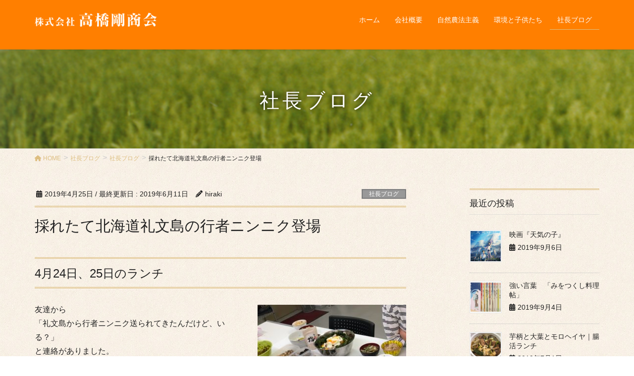

--- FILE ---
content_type: text/html; charset=UTF-8
request_url: https://www.takahashitsuyoshi.com/shachoublog/b021/
body_size: 12727
content:
<!DOCTYPE html>
<html lang="ja">
<head>
<meta charset="utf-8">
<meta http-equiv="X-UA-Compatible" content="IE=edge">
<meta name="viewport" content="width=device-width, initial-scale=1">
<!-- Google tag (gtag.js) --><script async src="https://www.googletagmanager.com/gtag/js?id=UA-21824458-1"></script><script>window.dataLayer = window.dataLayer || [];function gtag(){dataLayer.push(arguments);}gtag('js', new Date());gtag('config', 'UA-21824458-1');</script>
<title>採れたて北海道礼文島の行者ニンニク登場 | 株式会社高橋剛商会</title>
<link rel='dns-prefetch' href='//s.w.org' />
<link rel="alternate" type="application/rss+xml" title="株式会社高橋剛商会 &raquo; フィード" href="https://www.takahashitsuyoshi.com/feed/" />
<link rel="alternate" type="application/rss+xml" title="株式会社高橋剛商会 &raquo; コメントフィード" href="https://www.takahashitsuyoshi.com/comments/feed/" />
<link rel="alternate" type="application/rss+xml" title="株式会社高橋剛商会 &raquo; 採れたて北海道礼文島の行者ニンニク登場 のコメントのフィード" href="https://www.takahashitsuyoshi.com/shachoublog/b021/feed/" />
<meta name="description" content="4月24日、25日のランチ友達から「礼文島から行者ニンニク送られてきたんだけど、いる？」と連絡がありました。「もちろん！すぐ取りに行く」と勇んで出かけて、袋一杯の摘みたて行者ニンニクを頂戴してきました。今は東北から北海道にかけて、栽培して販売されているので、見かけることが多くなりましたが、天然ものはそれらとは香も味も天と地の差です。北海道では平地で群生し、生息地に近づくと強い「ニンニクやニラ」の香りが漂ってくるので、" />		<script type="text/javascript">
			window._wpemojiSettings = {"baseUrl":"https:\/\/s.w.org\/images\/core\/emoji\/13.0.0\/72x72\/","ext":".png","svgUrl":"https:\/\/s.w.org\/images\/core\/emoji\/13.0.0\/svg\/","svgExt":".svg","source":{"concatemoji":"https:\/\/www.takahashitsuyoshi.com\/wp-includes\/js\/wp-emoji-release.min.js?ver=5.5.17"}};
			!function(e,a,t){var n,r,o,i=a.createElement("canvas"),p=i.getContext&&i.getContext("2d");function s(e,t){var a=String.fromCharCode;p.clearRect(0,0,i.width,i.height),p.fillText(a.apply(this,e),0,0);e=i.toDataURL();return p.clearRect(0,0,i.width,i.height),p.fillText(a.apply(this,t),0,0),e===i.toDataURL()}function c(e){var t=a.createElement("script");t.src=e,t.defer=t.type="text/javascript",a.getElementsByTagName("head")[0].appendChild(t)}for(o=Array("flag","emoji"),t.supports={everything:!0,everythingExceptFlag:!0},r=0;r<o.length;r++)t.supports[o[r]]=function(e){if(!p||!p.fillText)return!1;switch(p.textBaseline="top",p.font="600 32px Arial",e){case"flag":return s([127987,65039,8205,9895,65039],[127987,65039,8203,9895,65039])?!1:!s([55356,56826,55356,56819],[55356,56826,8203,55356,56819])&&!s([55356,57332,56128,56423,56128,56418,56128,56421,56128,56430,56128,56423,56128,56447],[55356,57332,8203,56128,56423,8203,56128,56418,8203,56128,56421,8203,56128,56430,8203,56128,56423,8203,56128,56447]);case"emoji":return!s([55357,56424,8205,55356,57212],[55357,56424,8203,55356,57212])}return!1}(o[r]),t.supports.everything=t.supports.everything&&t.supports[o[r]],"flag"!==o[r]&&(t.supports.everythingExceptFlag=t.supports.everythingExceptFlag&&t.supports[o[r]]);t.supports.everythingExceptFlag=t.supports.everythingExceptFlag&&!t.supports.flag,t.DOMReady=!1,t.readyCallback=function(){t.DOMReady=!0},t.supports.everything||(n=function(){t.readyCallback()},a.addEventListener?(a.addEventListener("DOMContentLoaded",n,!1),e.addEventListener("load",n,!1)):(e.attachEvent("onload",n),a.attachEvent("onreadystatechange",function(){"complete"===a.readyState&&t.readyCallback()})),(n=t.source||{}).concatemoji?c(n.concatemoji):n.wpemoji&&n.twemoji&&(c(n.twemoji),c(n.wpemoji)))}(window,document,window._wpemojiSettings);
		</script>
		<style type="text/css">
img.wp-smiley,
img.emoji {
	display: inline !important;
	border: none !important;
	box-shadow: none !important;
	height: 1em !important;
	width: 1em !important;
	margin: 0 .07em !important;
	vertical-align: -0.1em !important;
	background: none !important;
	padding: 0 !important;
}
</style>
	<link rel='preload' id='vkExUnit_common_style-css-preload' href='https://www.takahashitsuyoshi.com/wp-content/plugins/vk-all-in-one-expansion-unit/assets/css/vkExUnit_style.css?ver=9.85.0.1' as='style' onload="this.onload=null;this.rel='stylesheet'"/>
<link rel='stylesheet' id='vkExUnit_common_style-css' href='https://www.takahashitsuyoshi.com/wp-content/plugins/vk-all-in-one-expansion-unit/assets/css/vkExUnit_style.css?ver=9.85.0.1' media='print' onload="this.media='all'; this.onload=null;">
<style id='vkExUnit_common_style-inline-css' type='text/css'>
:root {--ver_page_top_button_url:url(https://www.takahashitsuyoshi.com/wp-content/plugins/vk-all-in-one-expansion-unit/assets/images/to-top-btn-icon.svg);}@font-face {font-weight: normal;font-style: normal;font-family: "vk_sns";src: url("https://www.takahashitsuyoshi.com/wp-content/plugins/vk-all-in-one-expansion-unit/inc/sns/icons/fonts/vk_sns.eot?-bq20cj");src: url("https://www.takahashitsuyoshi.com/wp-content/plugins/vk-all-in-one-expansion-unit/inc/sns/icons/fonts/vk_sns.eot?#iefix-bq20cj") format("embedded-opentype"),url("https://www.takahashitsuyoshi.com/wp-content/plugins/vk-all-in-one-expansion-unit/inc/sns/icons/fonts/vk_sns.woff?-bq20cj") format("woff"),url("https://www.takahashitsuyoshi.com/wp-content/plugins/vk-all-in-one-expansion-unit/inc/sns/icons/fonts/vk_sns.ttf?-bq20cj") format("truetype"),url("https://www.takahashitsuyoshi.com/wp-content/plugins/vk-all-in-one-expansion-unit/inc/sns/icons/fonts/vk_sns.svg?-bq20cj#vk_sns") format("svg");}
</style>
<link rel='preload' id='wp-block-library-css-preload' href='https://www.takahashitsuyoshi.com/wp-includes/css/dist/block-library/style.min.css?ver=5.5.17' as='style' onload="this.onload=null;this.rel='stylesheet'"/>
<link rel='stylesheet' id='wp-block-library-css' href='https://www.takahashitsuyoshi.com/wp-includes/css/dist/block-library/style.min.css?ver=5.5.17' media='print' onload="this.media='all'; this.onload=null;">
<link rel='stylesheet' id='lightning-design-style-css'  href='https://www.takahashitsuyoshi.com/wp-content/plugins/lightning-skin-jpnstyle/bs3/css/style.css?ver=8.2.3' type='text/css' media='all' />
<style id='lightning-design-style-inline-css' type='text/css'>
:root {--color-key:#ddbe80;--wp--preset--color--vk-color-primary:#ddbe80;--color-key-dark:#ff7f00;}
/* ltg common custom */:root {--vk-menu-acc-btn-border-color:#333;--vk-color-primary:#ddbe80;--color-key:#ddbe80;--wp--preset--color--vk-color-primary:#ddbe80;--color-key-dark:#ff7f00;}.bbp-submit-wrapper .button.submit { background-color:#ff7f00 ; }.bbp-submit-wrapper .button.submit:hover { background-color:#ddbe80 ; }.veu_color_txt_key { color:#ff7f00 ; }.veu_color_bg_key { background-color:#ff7f00 ; }.veu_color_border_key { border-color:#ff7f00 ; }.btn-default { border-color:#ddbe80;color:#ddbe80;}.btn-default:focus,.btn-default:hover { border-color:#ddbe80;background-color: #ddbe80; }.wp-block-search__button,.btn-primary { background-color:#ddbe80;border-color:#ff7f00; }.wp-block-search__button:focus,.wp-block-search__button:hover,.btn-primary:not(:disabled):not(.disabled):active,.btn-primary:focus,.btn-primary:hover { background-color:#ff7f00;border-color:#ddbe80; }.btn-outline-primary { color : #ddbe80 ; border-color:#ddbe80; }.btn-outline-primary:not(:disabled):not(.disabled):active,.btn-outline-primary:focus,.btn-outline-primary:hover { color : #fff; background-color:#ddbe80;border-color:#ff7f00; }a { color:#337ab7; }
a { color:#ddbe80; }a:focus, a:hover { color:#ff7f00; }h2,.mainSection-title{ border-color: #ddbe80;}.subSection .subSection-title { border-top-color: #ddbe80;}h3:after, .subSection-title:after,.veu_card .veu_card_title:after { border-bottom-color:#ddbe80; }h4 { border-left-color: #ddbe80; }.mainSection header h1{ border-color:#ddbe80; }h2:before,.subSection .subSection-title:before,.mainSection .archive-header h1:before { color: #ddbe80; }dt:before { color:#ddbe80; }.nav > li a:hover{ color: #ddbe80; }ul.gMenu > li > a:hover:after,ul.gMenu > li.current-post-ancestor > a:after,ul.gMenu > li.current-menu-item > a:after,ul.gMenu > li.current-menu-parent > a:after,ul.gMenu > li.current-menu-ancestor > a:after,ul.gMenu > li.current_page_parent > a:after,ul.gMenu > li.current_page_ancestor > a:after{ border-bottom-color: #ddbe80; }@media (min-width: 992px){ul.gMenu > li > ul.sub-menu li a{background-color:#ddbe80;}ul.gMenu > li > ul.sub-menu li a:hover {background-color:#ff7f00;}ul.gMenu > li:before,ul.gMenu > li.menu-item-has-children::after { border-bottom-color:#ddbe80;}}.siteContent .btn-default:after { border-color: #ddbe80;}.siteContent .btn-primary,.siteContent .btn-primary:after{ border-color: #ff7f00;}.siteContent .btn-primary:focus:after,.siteContent .btn-primary:hover:after { border-color:#ddbe80; }ul.page-numbers li span.page-numbers.current,.page-link dl .post-page-numbers:first-child{ background-color:#ddbe80 }.pager li > a:hover{ background-color: #ddbe80; color: #fff; }.veu_3prArea .btn-default:after { color:#ddbe80; }.veu_sitemap .sitemap-col .link-list li a:hover { color: #ddbe80; }.widget_nav_menu ul li a:hover,.widget_archive ul li a:hover,.widget_categories ul li a:hover,.widget_pages ul li a:hover,.widget_recent_entries ul li a:hover{ color: #ddbe80; }.veu_newPosts ul.postList li .taxonomies a{ color:#ddbe80; border-color:#ddbe80; }.veu_newPosts ul.postList li .taxonomies a:hover{ background-color:#ddbe80; border-color:#ddbe80; }.mainSection .veu_newPosts.pt_0 .media-body .media-taxonomy a:hover{ color: #ddbe80; }.mainSection .veu_newPosts.pt_0 .media-body .media-taxonomy:after{ border-top: solid 1px #ddbe80; }.media .media-body .media-heading a:hover{ color: #ddbe80; }.siteHeader,.gMenu_outer nav,.navSection,.siteFooter{ background-color:#ff7f00; }.siteContent,.siteContent_after{background: url(https://www.takahashitsuyoshi.com/wp-content/plugins/lightning-skin-jpnstyle/images/jpnpaper01.jpg ) repeat;background-color:#ffffff;}
/* page header */:root{--vk-page-header-url : url(https://www.takahashitsuyoshi.com/wp-content/uploads/2018/04/tt5.jpg);}@media ( max-width:575.98px ){:root{--vk-page-header-url : url(https://www.takahashitsuyoshi.com/wp-content/uploads/2018/04/tt5.jpg);}}.page-header{ position:relative;background: var(--vk-page-header-url, url(https://www.takahashitsuyoshi.com/wp-content/uploads/2018/04/tt5.jpg) ) no-repeat 50% center;background-size: cover;}
/* Font switch */.navbar-brand.siteHeader_logo{ font-family:"游ゴシック Medium","Yu Gothic Medium","游ゴシック体",YuGothic,"ヒラギノ角ゴ ProN W3", Hiragino Kaku Gothic ProN,sans-serif;font-display: swap;}.gMenu_name,.vk-mobile-nav .menu,.mobile-fix-nav-menu{ font-family:"游ゴシック Medium","Yu Gothic Medium","游ゴシック体",YuGothic,"ヒラギノ角ゴ ProN W3", Hiragino Kaku Gothic ProN,sans-serif;font-display: swap;}h1,h2,h3,h4,h5,h6,dt,.page-header_pageTitle,.mainSection-title,.subSection-title,.veu_leadTxt,.lead{ font-family:"游ゴシック Medium","Yu Gothic Medium","游ゴシック体",YuGothic,"ヒラギノ角ゴ ProN W3", Hiragino Kaku Gothic ProN,sans-serif;font-display: swap;}body{ font-family:"游ゴシック Medium","Yu Gothic Medium","游ゴシック体",YuGothic,"ヒラギノ角ゴ ProN W3", Hiragino Kaku Gothic ProN,sans-serif;font-display: swap;}
</style>
<link rel='preload' id='lightning-jpnstyle-icons-css-preload' href='https://www.takahashitsuyoshi.com/wp-content/plugins/lightning-skin-jpnstyle/bs3/../icons/style.css?ver=8.2.3' as='style' onload="this.onload=null;this.rel='stylesheet'"/>
<link rel='stylesheet' id='lightning-jpnstyle-icons-css' href='https://www.takahashitsuyoshi.com/wp-content/plugins/lightning-skin-jpnstyle/bs3/../icons/style.css?ver=8.2.3' media='print' onload="this.media='all'; this.onload=null;">
<link rel='stylesheet' id='lightning-common-style-css'  href='https://www.takahashitsuyoshi.com/wp-content/themes/lightning-pro/assets/css/common.css?ver=8.23.10' type='text/css' media='all' />
<style id='lightning-common-style-inline-css' type='text/css'>
/* vk-mobile-nav */:root {--vk-mobile-nav-menu-btn-bg-src: url("https://www.takahashitsuyoshi.com/wp-content/themes/lightning-pro/inc/vk-mobile-nav/package/images/vk-menu-btn-black.svg");--vk-mobile-nav-menu-btn-close-bg-src: url("https://www.takahashitsuyoshi.com/wp-content/themes/lightning-pro/inc/vk-mobile-nav/package/images/vk-menu-close-black.svg");--vk-menu-acc-icon-open-black-bg-src: url("https://www.takahashitsuyoshi.com/wp-content/themes/lightning-pro/inc/vk-mobile-nav/package/images/vk-menu-acc-icon-open-black.svg");--vk-menu-acc-icon-open-white-bg-src: url("https://www.takahashitsuyoshi.com/wp-content/themes/lightning-pro/inc/vk-mobile-nav/package/images/vk-menu-acc-icon-open-white.svg");--vk-menu-acc-icon-close-black-bg-src: url("https://www.takahashitsuyoshi.com/wp-content/themes/lightning-pro/inc/vk-mobile-nav/package/images/vk-menu-close-black.svg");--vk-menu-acc-icon-close-white-bg-src: url("https://www.takahashitsuyoshi.com/wp-content/themes/lightning-pro/inc/vk-mobile-nav/package/images/vk-menu-close-white.svg");}
</style>
<link rel='preload' id='lightning-theme-style-css-preload' href='https://www.takahashitsuyoshi.com/wp-content/themes/lightning-pro/style.css?ver=8.23.10' as='style' onload="this.onload=null;this.rel='stylesheet'"/>
<link rel='stylesheet' id='lightning-theme-style-css' href='https://www.takahashitsuyoshi.com/wp-content/themes/lightning-pro/style.css?ver=8.23.10' media='print' onload="this.media='all'; this.onload=null;">
<link rel='preload' id='vk-font-awesome-css-preload' href='https://www.takahashitsuyoshi.com/wp-content/themes/lightning-pro/vendor/vektor-inc/font-awesome-versions/src/versions/6/css/all.min.css?ver=6.4.2' as='style' onload="this.onload=null;this.rel='stylesheet'"/>
<link rel='stylesheet' id='vk-font-awesome-css' href='https://www.takahashitsuyoshi.com/wp-content/themes/lightning-pro/vendor/vektor-inc/font-awesome-versions/src/versions/6/css/all.min.css?ver=6.4.2' media='print' onload="this.media='all'; this.onload=null;">
<link rel='preload' id='vk-mobile-fix-nav-css-preload' href='https://www.takahashitsuyoshi.com/wp-content/themes/lightning-pro/inc/vk-mobile-fix-nav/package/css/vk-mobile-fix-nav.css?ver=0.0.0' as='style' onload="this.onload=null;this.rel='stylesheet'"/>
<link rel='stylesheet' id='vk-mobile-fix-nav-css' href='https://www.takahashitsuyoshi.com/wp-content/themes/lightning-pro/inc/vk-mobile-fix-nav/package/css/vk-mobile-fix-nav.css?ver=0.0.0' media='print' onload="this.media='all'; this.onload=null;">
<link rel='preload' id='vk-media-posts-style-css-preload' href='https://www.takahashitsuyoshi.com/wp-content/themes/lightning-pro/inc/media-posts/package/css/media-posts.css?ver=1.2' as='style' onload="this.onload=null;this.rel='stylesheet'"/>
<link rel='stylesheet' id='vk-media-posts-style-css' href='https://www.takahashitsuyoshi.com/wp-content/themes/lightning-pro/inc/media-posts/package/css/media-posts.css?ver=1.2' media='print' onload="this.media='all'; this.onload=null;">
<link rel='preload' id='fancybox-css-preload' href='https://www.takahashitsuyoshi.com/wp-content/plugins/easy-fancybox/fancybox/1.5.4/jquery.fancybox.min.css?ver=5.5.17' as='style' onload="this.onload=null;this.rel='stylesheet'"/>
<link rel='stylesheet' id='fancybox-css' href='https://www.takahashitsuyoshi.com/wp-content/plugins/easy-fancybox/fancybox/1.5.4/jquery.fancybox.min.css?ver=5.5.17' media='print' onload="this.media='all'; this.onload=null;">
<style id='fancybox-inline-css' type='text/css'>
#fancybox-outer{background:#ffffff}#fancybox-content{background:#ffffff;border-color:#ffffff;color:#000000;}#fancybox-title,#fancybox-title-float-main{color:#fff}
</style>
<link rel="https://api.w.org/" href="https://www.takahashitsuyoshi.com/wp-json/" /><link rel="alternate" type="application/json" href="https://www.takahashitsuyoshi.com/wp-json/wp/v2/posts/585" /><link rel="EditURI" type="application/rsd+xml" title="RSD" href="https://www.takahashitsuyoshi.com/xmlrpc.php?rsd" />
<link rel="wlwmanifest" type="application/wlwmanifest+xml" href="https://www.takahashitsuyoshi.com/wp-includes/wlwmanifest.xml" /> 
<link rel='prev' title='タケノコの季節' href='https://www.takahashitsuyoshi.com/shachoublog/b020/' />
<link rel='next' title='糠漬けの幸せ' href='https://www.takahashitsuyoshi.com/shachoublog/b022/' />
<meta name="generator" content="WordPress 5.5.17" />
<link rel="canonical" href="https://www.takahashitsuyoshi.com/shachoublog/b021/" />
<link rel='shortlink' href='https://www.takahashitsuyoshi.com/?p=585' />
<link rel="alternate" type="application/json+oembed" href="https://www.takahashitsuyoshi.com/wp-json/oembed/1.0/embed?url=https%3A%2F%2Fwww.takahashitsuyoshi.com%2Fshachoublog%2Fb021%2F" />
<link rel="alternate" type="text/xml+oembed" href="https://www.takahashitsuyoshi.com/wp-json/oembed/1.0/embed?url=https%3A%2F%2Fwww.takahashitsuyoshi.com%2Fshachoublog%2Fb021%2F&#038;format=xml" />
<style id="lightning-color-custom-for-plugins" type="text/css">/* ltg theme common */.color_key_bg,.color_key_bg_hover:hover{background-color: #ddbe80;}.color_key_txt,.color_key_txt_hover:hover{color: #ddbe80;}.color_key_border,.color_key_border_hover:hover{border-color: #ddbe80;}.color_key_dark_bg,.color_key_dark_bg_hover:hover{background-color: #ff7f00;}.color_key_dark_txt,.color_key_dark_txt_hover:hover{color: #ff7f00;}.color_key_dark_border,.color_key_dark_border_hover:hover{border-color: #ff7f00;}</style><!-- [ VK All in One Expansion Unit OGP ] -->
<meta property="og:site_name" content="株式会社高橋剛商会" />
<meta property="og:url" content="https://www.takahashitsuyoshi.com/shachoublog/b021/" />
<meta property="og:title" content="採れたて北海道礼文島の行者ニンニク登場 | 株式会社高橋剛商会" />
<meta property="og:description" content="4月24日、25日のランチ友達から「礼文島から行者ニンニク送られてきたんだけど、いる？」と連絡がありました。「もちろん！すぐ取りに行く」と勇んで出かけて、袋一杯の摘みたて行者ニンニクを頂戴してきました。今は東北から北海道にかけて、栽培して販売されているので、見かけることが多くなりましたが、天然ものはそれらとは香も味も天と地の差です。北海道では平地で群生し、生息地に近づくと強い「ニンニクやニラ」の香りが漂ってくるので、" />
<meta property="og:type" content="article" />
<meta property="og:image" content="https://www.takahashitsuyoshi.com/wp-content/uploads/2019/05/IMG_2922-576x1024.jpg" />
<meta property="og:image:width" content="576" />
<meta property="og:image:height" content="1024" />
<!-- [ / VK All in One Expansion Unit OGP ] -->
<!-- [ VK All in One Expansion Unit twitter card ] -->
<meta name="twitter:card" content="summary_large_image">
<meta name="twitter:description" content="4月24日、25日のランチ友達から「礼文島から行者ニンニク送られてきたんだけど、いる？」と連絡がありました。「もちろん！すぐ取りに行く」と勇んで出かけて、袋一杯の摘みたて行者ニンニクを頂戴してきました。今は東北から北海道にかけて、栽培して販売されているので、見かけることが多くなりましたが、天然ものはそれらとは香も味も天と地の差です。北海道では平地で群生し、生息地に近づくと強い「ニンニクやニラ」の香りが漂ってくるので、">
<meta name="twitter:title" content="採れたて北海道礼文島の行者ニンニク登場 | 株式会社高橋剛商会">
<meta name="twitter:url" content="https://www.takahashitsuyoshi.com/shachoublog/b021/">
	<meta name="twitter:image" content="https://www.takahashitsuyoshi.com/wp-content/uploads/2019/05/IMG_2922-576x1024.jpg">
	<meta name="twitter:domain" content="www.takahashitsuyoshi.com">
	<!-- [ / VK All in One Expansion Unit twitter card ] -->
	<link rel="icon" href="https://www.takahashitsuyoshi.com/wp-content/uploads/2019/05/cropped-favi-32x32.jpg" sizes="32x32" />
<link rel="icon" href="https://www.takahashitsuyoshi.com/wp-content/uploads/2019/05/cropped-favi-192x192.jpg" sizes="192x192" />
<link rel="apple-touch-icon" href="https://www.takahashitsuyoshi.com/wp-content/uploads/2019/05/cropped-favi-180x180.jpg" />
<meta name="msapplication-TileImage" content="https://www.takahashitsuyoshi.com/wp-content/uploads/2019/05/cropped-favi-270x270.jpg" />
		<style type="text/css" id="wp-custom-css">
			.clear{ clear: both; visibility: hidden; height: 0;}		</style>
		<!-- [ VK All in One Expansion Unit Article Structure Data ] --><script type="application/ld+json">{"@context":"https://schema.org/","@type":"Article","headline":"採れたて北海道礼文島の行者ニンニク登場","image":"https://www.takahashitsuyoshi.com/wp-content/uploads/2019/05/IMG_2922-320x180.jpg","datePublished":"2019-04-25T21:26:29+09:00","dateModified":"2019-06-11T09:48:19+09:00","author":{"@type":"","name":"hiraki","url":"https://www.takahashitsuyoshi.com/","sameAs":""}}</script><!-- [ / VK All in One Expansion Unit Article Structure Data ] -->
</head>
<body class="post-template-default single single-post postid-585 single-format-standard post-name-b021 post-type-post headfix fa_v6_css sidebar-fix sidebar-fix-priority-top device-pc">
<a class="skip-link screen-reader-text" href="#main">コンテンツに移動</a>
<a class="skip-link screen-reader-text" href="#vk-mobile-nav">ナビゲーションに移動</a>
<header class="navbar siteHeader">
		<div class="container siteHeadContainer">
		<div class="navbar-header">
						<p class="navbar-brand siteHeader_logo">
			<a href="https://www.takahashitsuyoshi.com/">
				<span><img src="https://www.takahashitsuyoshi.com/wp-content/uploads/2018/08/logo2.png" alt="株式会社高橋剛商会" /></span>
			</a>
			</p>
					</div>

					<div id="gMenu_outer" class="gMenu_outer">
				<nav class="menu-gmanu-container"><ul id="menu-gmanu" class="menu nav gMenu"><li id="menu-item-73" class="menu-item menu-item-type-post_type menu-item-object-page menu-item-home"><a href="https://www.takahashitsuyoshi.com/"><strong class="gMenu_name">ホーム</strong></a></li>
<li id="menu-item-72" class="menu-item menu-item-type-post_type menu-item-object-page"><a href="https://www.takahashitsuyoshi.com/company/"><strong class="gMenu_name">会社概要</strong></a></li>
<li id="menu-item-70" class="menu-item menu-item-type-post_type menu-item-object-page"><a href="https://www.takahashitsuyoshi.com/shizennoho/"><strong class="gMenu_name">自然農法主義</strong></a></li>
<li id="menu-item-71" class="menu-item menu-item-type-post_type menu-item-object-page"><a href="https://www.takahashitsuyoshi.com/kankyo/"><strong class="gMenu_name">環境と子供たち</strong></a></li>
<li id="menu-item-162" class="menu-item menu-item-type-post_type menu-item-object-page current_page_parent current-menu-ancestor"><a href="https://www.takahashitsuyoshi.com/blog/"><strong class="gMenu_name">社長ブログ</strong></a></li>
</ul></nav>			</div>
			</div>
	</header>

<div class="section page-header"><div class="container"><div class="row"><div class="col-md-12">
<div class="page-header_pageTitle">
社長ブログ</div>
</div></div></div></div><!-- [ /.page-header ] -->


<!-- [ .breadSection ] --><div class="section breadSection"><div class="container"><div class="row"><ol class="breadcrumb" itemscope itemtype="https://schema.org/BreadcrumbList"><li id="panHome" itemprop="itemListElement" itemscope itemtype="http://schema.org/ListItem"><a itemprop="item" href="https://www.takahashitsuyoshi.com/"><span itemprop="name"><i class="fa fa-home"></i> HOME</span></a><meta itemprop="position" content="1" /></li><li itemprop="itemListElement" itemscope itemtype="http://schema.org/ListItem"><a itemprop="item" href="https://www.takahashitsuyoshi.com/blog/"><span itemprop="name">社長ブログ</span></a><meta itemprop="position" content="2" /></li><li itemprop="itemListElement" itemscope itemtype="http://schema.org/ListItem"><a itemprop="item" href="https://www.takahashitsuyoshi.com/category/shachoublog/"><span itemprop="name">社長ブログ</span></a><meta itemprop="position" content="3" /></li><li><span>採れたて北海道礼文島の行者ニンニク登場</span><meta itemprop="position" content="4" /></li></ol></div></div></div><!-- [ /.breadSection ] -->

<div class="section siteContent">
<div class="container">
<div class="row">

	<div class="col-md-8 mainSection" id="main" role="main">
				<article id="post-585" class="entry entry-full post-585 post type-post status-publish format-standard has-post-thumbnail hentry category-shachoublog">

	
	
		<header class="entry-header">
			<div class="entry-meta">


<span class="published entry-meta_items">2019年4月25日</span>

<span class="entry-meta_items entry-meta_updated">/ 最終更新日 : <span class="updated">2019年6月11日</span></span>


	
	<span class="vcard author entry-meta_items entry-meta_items_author"><span class="fn">hiraki</span></span>



<span class="entry-meta_items entry-meta_items_term"><a href="https://www.takahashitsuyoshi.com/category/shachoublog/" class="btn btn-xs btn-primary entry-meta_items_term_button" style="background-color:#999999;border:none;">社長ブログ</a></span>
</div>
				<h1 class="entry-title">
											採れたて北海道礼文島の行者ニンニク登場									</h1>
		</header>

	
	
	<div class="entry-body">
				<h2>4月24日、25日のランチ</h2>
<p><img loading="lazy" src="https://www.takahashitsuyoshi.com/wp-content/uploads/2019/04/IMG_2912-e1557451904223-300x225.jpg" alt="会社ランチ" width="300" height="225" class="alignright size-medium wp-image-590" srcset="https://www.takahashitsuyoshi.com/wp-content/uploads/2019/04/IMG_2912-e1557451904223-300x225.jpg 300w, https://www.takahashitsuyoshi.com/wp-content/uploads/2019/04/IMG_2912-e1557451904223-768x576.jpg 768w, https://www.takahashitsuyoshi.com/wp-content/uploads/2019/04/IMG_2912-e1557451904223-1024x768.jpg 1024w" sizes="(max-width: 300px) 100vw, 300px" /></p>
<p>友達から<br />
「礼文島から行者ニンニク送られてきたんだけど、いる？」<br />
と連絡がありました。</p>
<p>「もちろん！すぐ取りに行く」と勇んで出かけて、<br />
袋一杯の摘みたて行者ニンニクを頂戴してきました。</p>
<p><p>今は東北から北海道にかけて、<br />
栽培して販売されているので、<br />
見かけることが多くなりましたが、<br />
天然ものはそれらとは香も味も天と地の差です。</p>
<p>北海道では平地で群生し、<br />
生息地に近づくと強い「ニンニクやニラ」の香りが漂ってくるので、<br />
それとわかるほどです。雪解けと同時に顔を出します。<br />
まだあたりには雪の残るところでフキノトウと並んで早春の一番バッターです。</p>
<p><img loading="lazy" src="https://www.takahashitsuyoshi.com/wp-content/uploads/2019/04/IMG_2908-e1557451716429-225x300.jpg" alt="行者にんにくの天ぷら" width="225" height="300" class="alignright size-medium wp-image-588" srcset="https://www.takahashitsuyoshi.com/wp-content/uploads/2019/04/IMG_2908-e1557451716429-225x300.jpg 225w, https://www.takahashitsuyoshi.com/wp-content/uploads/2019/04/IMG_2908-e1557451716429-768x1024.jpg 768w" sizes="(max-width: 225px) 100vw, 225px" /><br />
&nbsp;<br />
&nbsp;<br />
&nbsp;<br />
&nbsp;</p>
<p>早速会社のスタッフに賞味してもらうため、<br />
4月24日は“卵とじ”25日は“天ぷら”を作ってみました。</p>
<p>卵とじは出汁を入れすぎてシャバシャバになってしまいましたが、<br />
天ぷらはうまく揚がりましたよ。<br />
みな強い香りに春の息吹を感じてくれたようでした。</p>
<p><img loading="lazy" src="https://www.takahashitsuyoshi.com/wp-content/uploads/2019/04/IMG_2920-e1557452163421-247x300.jpg" alt="行者にんにく卵とじ" width="247" height="300" class="alignright size-medium wp-image-589" srcset="https://www.takahashitsuyoshi.com/wp-content/uploads/2019/04/IMG_2920-e1557452163421-247x300.jpg 247w, https://www.takahashitsuyoshi.com/wp-content/uploads/2019/04/IMG_2920-e1557452163421-768x932.jpg 768w, https://www.takahashitsuyoshi.com/wp-content/uploads/2019/04/IMG_2920-e1557452163421-844x1024.jpg 844w, https://www.takahashitsuyoshi.com/wp-content/uploads/2019/04/IMG_2920-e1557452163421.jpg 959w" sizes="(max-width: 247px) 100vw, 247px" /></p>
<p>こうしてすぐに食べられるのは頂戴した三分の一だけ。<br />
残りはそのまますべて醤油につけて「行者ニンニク醤油」にして冷蔵庫に保管します。<br />
1週間ほどで素晴らしいうま味醤油になります。</p>
<p>この醤油を茹でた餃子にかけ、<br />
漬かった行者ニンニクを刻んでさらに振りかけると、<br />
絶品の“水餃子の行者ニンニクソースかけ”です。</p>
			</div>

	
	
	
	
		<div class="entry-footer">

			<div class="entry-meta-dataList"><dl><dt>カテゴリー</dt><dd><a href="https://www.takahashitsuyoshi.com/category/shachoublog/">社長ブログ</a></dd></dl></div>
		</div><!-- [ /.entry-footer ] -->
	
	
			
		<div id="comments" class="comments-area">
	
		
		
		
			<div id="respond" class="comment-respond">
		<h3 id="reply-title" class="comment-reply-title">コメントを残す <small><a rel="nofollow" id="cancel-comment-reply-link" href="/shachoublog/b021/#respond" style="display:none;">コメントをキャンセル</a></small></h3><form action="https://www.takahashitsuyoshi.com/wp-comments-post.php" method="post" id="commentform" class="comment-form"><p class="comment-notes"><span id="email-notes">メールアドレスが公開されることはありません。</span> <span class="required">*</span> が付いている欄は必須項目です</p><p class="comment-form-comment"><label for="comment">コメント</label> <textarea id="comment" name="comment" cols="45" rows="8" maxlength="65525" required="required"></textarea></p><p class="comment-form-author"><label for="author">名前 <span class="required">*</span></label> <input id="author" name="author" type="text" value="" size="30" maxlength="245" required='required' /></p>
<p class="comment-form-email"><label for="email">メール <span class="required">*</span></label> <input id="email" name="email" type="text" value="" size="30" maxlength="100" aria-describedby="email-notes" required='required' /></p>
<p class="comment-form-url"><label for="url">サイト</label> <input id="url" name="url" type="text" value="" size="30" maxlength="200" /></p>
<p class="comment-form-cookies-consent"><input id="wp-comment-cookies-consent" name="wp-comment-cookies-consent" type="checkbox" value="yes" /> <label for="wp-comment-cookies-consent">次回のコメントで使用するためブラウザーに自分の名前、メールアドレス、サイトを保存する。</label></p>
<p><img src="https://www.takahashitsuyoshi.com/wp-content/siteguard/958474493.png" alt="CAPTCHA"></p><p><label for="siteguard_captcha">上に表示された文字を入力してください。</label><br /><input type="text" name="siteguard_captcha" id="siteguard_captcha" class="input" value="" size="10" aria-required="true" /><input type="hidden" name="siteguard_captcha_prefix" id="siteguard_captcha_prefix" value="958474493" /></p><p class="form-submit"><input name="submit" type="submit" id="submit" class="submit" value="コメントを送信" /> <input type='hidden' name='comment_post_ID' value='585' id='comment_post_ID' />
<input type='hidden' name='comment_parent' id='comment_parent' value='0' />
</p><p style="display: none;"><input type="hidden" id="akismet_comment_nonce" name="akismet_comment_nonce" value="951ece3f6e" /></p><p style="display: none !important;"><label>&#916;<textarea name="ak_hp_textarea" cols="45" rows="8" maxlength="100"></textarea></label><input type="hidden" id="ak_js_1" name="ak_js" value="208"/><script>document.getElementById( "ak_js_1" ).setAttribute( "value", ( new Date() ).getTime() );</script></p></form>	</div><!-- #respond -->
	
		</div><!-- #comments -->
	
	
</article><!-- [ /#post-585 ] -->
	<nav>
		<ul class="pager">
		<li class="previous"><a href="https://www.takahashitsuyoshi.com/shachoublog/b020/" rel="prev">タケノコの季節</a></li>
		<li class="next"><a href="https://www.takahashitsuyoshi.com/shachoublog/b022/" rel="next">糠漬けの幸せ</a></li>
		</ul>
	</nav>

			</div><!-- [ /.mainSection ] -->

			<div class="col-md-3 col-md-offset-1 subSection sideSection">
						

<aside class="widget widget_postlist">
<h1 class="subSection-title">最近の投稿</h1>

  <div class="media">

	
	  <div class="media-left postList_thumbnail">
		<a href="https://www.takahashitsuyoshi.com/shachoublog/b044/">
		<img width="150" height="150" src="https://www.takahashitsuyoshi.com/wp-content/uploads/2019/09/b8a90af312a0efe76730bd7df4edf5ff-150x150.jpg" class="attachment-thumbnail size-thumbnail wp-post-image" alt="" loading="lazy" />		</a>
	  </div>

	
	<div class="media-body">
	  <h4 class="media-heading"><a href="https://www.takahashitsuyoshi.com/shachoublog/b044/">映画『天気の子』</a></h4>
	  <div class="published entry-meta_items">2019年9月6日</div>
	</div>
  </div>


  <div class="media">

	
	  <div class="media-left postList_thumbnail">
		<a href="https://www.takahashitsuyoshi.com/shachoublog/b043/">
		<img width="150" height="150" src="https://www.takahashitsuyoshi.com/wp-content/uploads/2019/09/0b602e9d65879bf368e4725ce857325d-150x150.jpg" class="attachment-thumbnail size-thumbnail wp-post-image" alt="" loading="lazy" />		</a>
	  </div>

	
	<div class="media-body">
	  <h4 class="media-heading"><a href="https://www.takahashitsuyoshi.com/shachoublog/b043/">強い言葉　「みをつくし料理帖」</a></h4>
	  <div class="published entry-meta_items">2019年9月4日</div>
	</div>
  </div>


  <div class="media">

	
	  <div class="media-left postList_thumbnail">
		<a href="https://www.takahashitsuyoshi.com/shachoublog/b040/">
		<img width="150" height="150" src="https://www.takahashitsuyoshi.com/wp-content/uploads/2019/06/IMG_3364-e1561508831874-150x150.jpg" class="attachment-thumbnail size-thumbnail wp-post-image" alt="" loading="lazy" />		</a>
	  </div>

	
	<div class="media-body">
	  <h4 class="media-heading"><a href="https://www.takahashitsuyoshi.com/shachoublog/b040/">芋柄と大葉とモロヘイヤ｜腸活ランチ</a></h4>
	  <div class="published entry-meta_items">2019年7月1日</div>
	</div>
  </div>


  <div class="media">

	
	  <div class="media-left postList_thumbnail">
		<a href="https://www.takahashitsuyoshi.com/shachoublog/b038/">
		<img width="150" height="150" src="https://www.takahashitsuyoshi.com/wp-content/uploads/2019/06/39c1eeea12e020d98436d1fc61d55a94-150x150.jpg" class="attachment-thumbnail size-thumbnail wp-post-image" alt="" loading="lazy" />		</a>
	  </div>

	
	<div class="media-body">
	  <h4 class="media-heading"><a href="https://www.takahashitsuyoshi.com/shachoublog/b038/">ビートルズの思い出｜社長ブログ</a></h4>
	  <div class="published entry-meta_items">2019年6月27日</div>
	</div>
  </div>


  <div class="media">

	
	  <div class="media-left postList_thumbnail">
		<a href="https://www.takahashitsuyoshi.com/shachoublog/b036/">
		<img width="150" height="150" src="https://www.takahashitsuyoshi.com/wp-content/uploads/2019/06/2fdb37cc37e724460252a2fdf43d3677-150x150.jpg" class="attachment-thumbnail size-thumbnail wp-post-image" alt="" loading="lazy" />		</a>
	  </div>

	
	<div class="media-body">
	  <h4 class="media-heading"><a href="https://www.takahashitsuyoshi.com/shachoublog/b036/">手の味イベント　親子でおむすびを握る</a></h4>
	  <div class="published entry-meta_items">2019年6月20日</div>
	</div>
  </div>


  <div class="media">

	
	  <div class="media-left postList_thumbnail">
		<a href="https://www.takahashitsuyoshi.com/shachoublog/b033/">
		<img width="150" height="150" src="https://www.takahashitsuyoshi.com/wp-content/uploads/2019/06/c5bf93b182ff4dc6683528331baa98f4-150x150.jpg" class="attachment-thumbnail size-thumbnail wp-post-image" alt="" loading="lazy" />		</a>
	  </div>

	
	<div class="media-body">
	  <h4 class="media-heading"><a href="https://www.takahashitsuyoshi.com/shachoublog/b033/">八ヶ岳登ってきました</a></h4>
	  <div class="published entry-meta_items">2019年6月13日</div>
	</div>
  </div>


  <div class="media">

	
	  <div class="media-left postList_thumbnail">
		<a href="https://www.takahashitsuyoshi.com/shachoublog/b032/">
		<img width="150" height="150" src="https://www.takahashitsuyoshi.com/wp-content/uploads/2019/03/881a83abd3a6645efa07374ac9c0cb91-150x150.jpg" class="attachment-thumbnail size-thumbnail wp-post-image" alt="" loading="lazy" />		</a>
	  </div>

	
	<div class="media-body">
	  <h4 class="media-heading"><a href="https://www.takahashitsuyoshi.com/shachoublog/b032/">西ドイツでの思い出</a></h4>
	  <div class="published entry-meta_items">2019年6月11日</div>
	</div>
  </div>


  <div class="media">

	
	  <div class="media-left postList_thumbnail">
		<a href="https://www.takahashitsuyoshi.com/shachoublog/b031-2/">
		<img width="150" height="150" src="https://www.takahashitsuyoshi.com/wp-content/uploads/2019/06/IMG_3304-150x150.jpg" class="attachment-thumbnail size-thumbnail wp-post-image" alt="" loading="lazy" />		</a>
	  </div>

	
	<div class="media-body">
	  <h4 class="media-heading"><a href="https://www.takahashitsuyoshi.com/shachoublog/b031-2/">小学校で食育のお手伝い</a></h4>
	  <div class="published entry-meta_items">2019年6月7日</div>
	</div>
  </div>


  <div class="media">

	
	  <div class="media-left postList_thumbnail">
		<a href="https://www.takahashitsuyoshi.com/shachoublog/b030/">
		<img width="150" height="150" src="https://www.takahashitsuyoshi.com/wp-content/uploads/2019/06/4ca2b7d824d0a74dd0599c57059441bb-150x150.jpg" class="attachment-thumbnail size-thumbnail wp-post-image" alt="" loading="lazy" />		</a>
	  </div>

	
	<div class="media-body">
	  <h4 class="media-heading"><a href="https://www.takahashitsuyoshi.com/shachoublog/b030/">タリス・スコラーズ　コンサート</a></h4>
	  <div class="published entry-meta_items">2019年6月5日</div>
	</div>
  </div>


  <div class="media">

	
	<div class="media-body">
	  <h4 class="media-heading"><a href="https://www.takahashitsuyoshi.com/shachoublog/b029/">弊社のスタッフ向け推薦図書（漫画編）</a></h4>
	  <div class="published entry-meta_items">2019年5月27日</div>
	</div>
  </div>

</aside>

<aside class="widget widget_categories widget_link_list">
<nav class="localNav">
<h1 class="subSection-title">カテゴリー</h1>
<ul>
		<li class="cat-item cat-item-1"><a href="https://www.takahashitsuyoshi.com/category/shachoublog/">社長ブログ</a>
</li>
</ul>
</nav>
</aside>

<aside class="widget widget_archive widget_link_list">
<nav class="localNav">
<h1 class="subSection-title">アーカイブ</h1>
<ul>
		<li><a href='https://www.takahashitsuyoshi.com/2019/09/'>2019年9月</a></li>
	<li><a href='https://www.takahashitsuyoshi.com/2019/07/'>2019年7月</a></li>
	<li><a href='https://www.takahashitsuyoshi.com/2019/06/'>2019年6月</a></li>
	<li><a href='https://www.takahashitsuyoshi.com/2019/05/'>2019年5月</a></li>
	<li><a href='https://www.takahashitsuyoshi.com/2019/04/'>2019年4月</a></li>
	<li><a href='https://www.takahashitsuyoshi.com/2019/03/'>2019年3月</a></li>
</ul>
</nav>
</aside>

					</div><!-- [ /.subSection ] -->
	

</div><!-- [ /.row ] -->
</div><!-- [ /.container ] -->
</div><!-- [ /.siteContent ] -->



<footer class="section siteFooter">
					<div class="container sectionBox footerWidget">
			<div class="row">
				<div class="col-md-4"><aside class="widget widget_wp_widget_vkexunit_profile" id="wp_widget_vkexunit_profile-2">
<div class="veu_profile">
<h1 class="widget-title subSection-title">株式会社高橋剛商会</h1><div class="profile" >
<p class="profile_text">〒170-0002　<br />
東京都豊島区巣鴨2-16-4<br />
フリーダイヤル：0120-76-5812 <br />
FAX　03-3576-5815 </p>

<ul class="sns_btns">
<li class="facebook_btn"><a href="https://www.facebook.com/高橋剛商会-安心して買えるお米屋さん-550638155317098/" target="_blank" class="bg_fill"><i class="fab fa-facebook icon"></i></a></li><li class="youtube_btn"><a href="https://www.youtube.com/channel/UCq_GJFVtAB6wIa_L5IhyBAg" target="_blank" class="bg_fill"><i class="fab fa-youtube icon"></i></a></li></ul>

</div>
<!-- / .site-profile -->
</div>
</aside></div><div class="col-md-4"><aside class="widget widget_nav_menu" id="nav_menu-2"><h1 class="widget-title subSection-title">弊社各サイト</h1><div class="menu-foot-container"><ul id="menu-foot" class="menu"><li id="menu-item-804" class="menu-item menu-item-type-custom menu-item-object-custom menu-item-804"><a href="https://www.yamagatamai.com/">高橋剛と仲間たちのお米</a></li>
<li id="menu-item-805" class="menu-item menu-item-type-custom menu-item-object-custom menu-item-805"><a href="https://www.balance-alpha.com/jp/">バランスアルファ（ペット用）</a></li>
<li id="menu-item-806" class="menu-item menu-item-type-custom menu-item-object-custom menu-item-806"><a href="https://balance-alpha-official.com/">バランスアルファ（人間用）</a></li>
<li id="menu-item-807" class="menu-item menu-item-type-custom menu-item-object-custom menu-item-807"><a href="https://www.cosme-genteel.com/">ジェンティール化粧品</a></li>
</ul></div></aside></div><div class="col-md-4"><aside class="widget widget_vkexunit_post_list" id="vkexunit_post_list-2"><div class="veu_postList pt_0"><h1 class="widget-title subSection-title">社長ブログ</h1><div class="postList postList_miniThumb">
<div class="postList_item" id="post-786">
				<div class="postList_thumbnail">
		<a href="https://www.takahashitsuyoshi.com/shachoublog/b044/">
			<img width="150" height="150" src="https://www.takahashitsuyoshi.com/wp-content/uploads/2019/09/b8a90af312a0efe76730bd7df4edf5ff-150x150.jpg" class="attachment-thumbnail size-thumbnail wp-post-image" alt="" loading="lazy" />		</a>
		</div><!-- [ /.postList_thumbnail ] -->
		<div class="postList_body">
		<div class="postList_title entry-title"><a href="https://www.takahashitsuyoshi.com/shachoublog/b044/">映画『天気の子』</a></div><div class="published postList_date postList_meta_items">2019年9月6日</div>	</div><!-- [ /.postList_body ] -->
</div>
		
<div class="postList_item" id="post-776">
				<div class="postList_thumbnail">
		<a href="https://www.takahashitsuyoshi.com/shachoublog/b043/">
			<img width="150" height="150" src="https://www.takahashitsuyoshi.com/wp-content/uploads/2019/09/0b602e9d65879bf368e4725ce857325d-150x150.jpg" class="attachment-thumbnail size-thumbnail wp-post-image" alt="" loading="lazy" />		</a>
		</div><!-- [ /.postList_thumbnail ] -->
		<div class="postList_body">
		<div class="postList_title entry-title"><a href="https://www.takahashitsuyoshi.com/shachoublog/b043/">強い言葉　「みをつくし料理帖」</a></div><div class="published postList_date postList_meta_items">2019年9月4日</div>	</div><!-- [ /.postList_body ] -->
</div>
		
<div class="postList_item" id="post-736">
				<div class="postList_thumbnail">
		<a href="https://www.takahashitsuyoshi.com/shachoublog/b040/">
			<img width="150" height="150" src="https://www.takahashitsuyoshi.com/wp-content/uploads/2019/06/IMG_3364-e1561508831874-150x150.jpg" class="attachment-thumbnail size-thumbnail wp-post-image" alt="" loading="lazy" />		</a>
		</div><!-- [ /.postList_thumbnail ] -->
		<div class="postList_body">
		<div class="postList_title entry-title"><a href="https://www.takahashitsuyoshi.com/shachoublog/b040/">芋柄と大葉とモロヘイヤ｜腸活ランチ</a></div><div class="published postList_date postList_meta_items">2019年7月1日</div>	</div><!-- [ /.postList_body ] -->
</div>
		</div></div></aside></div>			</div>
		</div>
	
	
	<div class="container sectionBox copySection text-center">
			<p>Copyright &copy; 株式会社高橋剛商会 All Rights Reserved.</p>	</div>
</footer>
<div id="vk-mobile-nav-menu-btn" class="vk-mobile-nav-menu-btn">MENU</div><div class="vk-mobile-nav vk-mobile-nav-drop-in" id="vk-mobile-nav"><nav class="vk-mobile-nav-menu-outer" role="navigation"><ul id="menu-navi" class="vk-menu-acc menu"><li id="menu-item-148" class="menu-item menu-item-type-post_type menu-item-object-page menu-item-home menu-item-148"><a href="https://www.takahashitsuyoshi.com/">ホーム</a></li>
<li id="menu-item-147" class="menu-item menu-item-type-post_type menu-item-object-page menu-item-147"><a href="https://www.takahashitsuyoshi.com/company/">会社概要</a></li>
<li id="menu-item-145" class="menu-item menu-item-type-post_type menu-item-object-page menu-item-145"><a href="https://www.takahashitsuyoshi.com/shizennoho/">自然農法主義</a></li>
<li id="menu-item-146" class="menu-item menu-item-type-post_type menu-item-object-page menu-item-146"><a href="https://www.takahashitsuyoshi.com/kankyo/">環境と子供たち</a></li>
<li id="menu-item-149" class="menu-item menu-item-type-custom menu-item-object-custom menu-item-149"><a href="https://www.yamagatamai.com/">高橋剛と仲間たちのお米</a></li>
<li id="menu-item-150" class="menu-item menu-item-type-custom menu-item-object-custom menu-item-150"><a href="https://www.balance-alpha.com/jp/">バランスアルファ（ペット用）</a></li>
<li id="menu-item-808" class="menu-item menu-item-type-custom menu-item-object-custom menu-item-808"><a href="https://balance-alpha-official.com/">バランスアルファ（人間用）</a></li>
<li id="menu-item-151" class="menu-item menu-item-type-custom menu-item-object-custom menu-item-151"><a href="https://www.cosme-genteel.com/">ジェンティール化粧品</a></li>
</ul></nav></div><script type='text/javascript' src='https://www.takahashitsuyoshi.com/wp-includes/js/clipboard.min.js?ver=5.5.17' id='clipboard-js'></script>
<script type='text/javascript' src='https://www.takahashitsuyoshi.com/wp-content/plugins/vk-all-in-one-expansion-unit/inc/sns//assets/js/copy-button.js' id='copy-button-js'></script>
<script type='text/javascript' src='https://www.takahashitsuyoshi.com/wp-content/plugins/vk-all-in-one-expansion-unit/inc/smooth-scroll/js/smooth-scroll.min.js?ver=9.85.0.1' id='smooth-scroll-js-js'></script>
<script type='text/javascript' id='vkExUnit_master-js-js-extra'>
/* <![CDATA[ */
var vkExOpt = {"ajax_url":"https:\/\/www.takahashitsuyoshi.com\/wp-admin\/admin-ajax.php","hatena_entry":"https:\/\/www.takahashitsuyoshi.com\/wp-json\/vk_ex_unit\/v1\/hatena_entry\/","facebook_entry":"https:\/\/www.takahashitsuyoshi.com\/wp-json\/vk_ex_unit\/v1\/facebook_entry\/","facebook_count_enable":"","entry_count":"1","entry_from_post":""};
/* ]]> */
</script>
<script type='text/javascript' src='https://www.takahashitsuyoshi.com/wp-content/plugins/vk-all-in-one-expansion-unit/assets/js/all.min.js?ver=9.85.0.1' id='vkExUnit_master-js-js'></script>
<script type='text/javascript' src='https://www.takahashitsuyoshi.com/wp-includes/js/jquery/jquery.js?ver=1.12.4-wp' id='jquery-core-js'></script>
<script type='text/javascript' src='https://www.takahashitsuyoshi.com/wp-content/themes/lightning-pro/library/bootstrap-3/js/bootstrap.min.js?ver=3.4.1' id='bootstrap-js-js'></script>
<script type='text/javascript' src='https://www.takahashitsuyoshi.com/wp-content/plugins/lightning-skin-jpnstyle/bs3/js/common.min.js?ver=8.2.3' id='lightning-design-js-js'></script>
<script type='text/javascript' id='lightning-js-js-extra'>
/* <![CDATA[ */
var lightningOpt = [];
/* ]]> */
</script>
<script type='text/javascript' src='https://www.takahashitsuyoshi.com/wp-content/themes/lightning-pro/assets/js/lightning.min.js?ver=8.23.10' id='lightning-js-js'></script>
<script type='text/javascript' src='https://www.takahashitsuyoshi.com/wp-includes/js/comment-reply.min.js?ver=5.5.17' id='comment-reply-js'></script>
<script type='text/javascript' src='https://www.takahashitsuyoshi.com/wp-content/plugins/easy-fancybox/vendor/purify.min.js?ver=5.5.17' id='fancybox-purify-js'></script>
<script type='text/javascript' id='jquery-fancybox-js-extra'>
/* <![CDATA[ */
var efb_i18n = {"close":"Close","next":"Next","prev":"Previous","startSlideshow":"Start slideshow","toggleSize":"Toggle size"};
/* ]]> */
</script>
<script type='text/javascript' src='https://www.takahashitsuyoshi.com/wp-content/plugins/easy-fancybox/fancybox/1.5.4/jquery.fancybox.min.js?ver=5.5.17' id='jquery-fancybox-js'></script>
<script type='text/javascript' id='jquery-fancybox-js-after'>
var fb_timeout, fb_opts={'autoScale':true,'showCloseButton':true,'width':560,'height':340,'margin':20,'pixelRatio':'false','padding':10,'centerOnScroll':false,'enableEscapeButton':true,'speedIn':300,'speedOut':300,'overlayShow':true,'hideOnOverlayClick':true,'overlayColor':'#000','overlayOpacity':0.6,'minViewportWidth':320,'minVpHeight':320,'disableCoreLightbox':'true','enableBlockControls':'true','fancybox_openBlockControls':'true' };
if(typeof easy_fancybox_handler==='undefined'){
var easy_fancybox_handler=function(){
jQuery([".nolightbox","a.wp-block-file__button","a.pin-it-button","a[href*='pinterest.com\/pin\/create']","a[href*='facebook.com\/share']","a[href*='twitter.com\/share']"].join(',')).addClass('nofancybox');
jQuery('a.fancybox-close').on('click',function(e){e.preventDefault();jQuery.fancybox.close()});
/* IMG */
						var unlinkedImageBlocks=jQuery(".wp-block-image > img:not(.nofancybox,figure.nofancybox>img)");
						unlinkedImageBlocks.wrap(function() {
							var href = jQuery( this ).attr( "src" );
							return "<a href='" + href + "'></a>";
						});
var fb_IMG_select=jQuery('a[href*=".jpg" i]:not(.nofancybox,li.nofancybox>a,figure.nofancybox>a),area[href*=".jpg" i]:not(.nofancybox),a[href*=".png" i]:not(.nofancybox,li.nofancybox>a,figure.nofancybox>a),area[href*=".png" i]:not(.nofancybox),a[href*=".webp" i]:not(.nofancybox,li.nofancybox>a,figure.nofancybox>a),area[href*=".webp" i]:not(.nofancybox),a[href*=".jpeg" i]:not(.nofancybox,li.nofancybox>a,figure.nofancybox>a),area[href*=".jpeg" i]:not(.nofancybox)');
fb_IMG_select.addClass('fancybox image');
var fb_IMG_sections=jQuery('.gallery,.wp-block-gallery,.tiled-gallery,.wp-block-jetpack-tiled-gallery,.ngg-galleryoverview,.ngg-imagebrowser,.nextgen_pro_blog_gallery,.nextgen_pro_film,.nextgen_pro_horizontal_filmstrip,.ngg-pro-masonry-wrapper,.ngg-pro-mosaic-container,.nextgen_pro_sidescroll,.nextgen_pro_slideshow,.nextgen_pro_thumbnail_grid,.tiled-gallery');
fb_IMG_sections.each(function(){jQuery(this).find(fb_IMG_select).attr('rel','gallery-'+fb_IMG_sections.index(this));});
jQuery('a.fancybox,area.fancybox,.fancybox>a').each(function(){jQuery(this).fancybox(jQuery.extend(true,{},fb_opts,{'transition':'elastic','transitionIn':'elastic','transitionOut':'elastic','opacity':false,'hideOnContentClick':false,'titleShow':true,'titlePosition':'over','titleFromAlt':true,'showNavArrows':true,'enableKeyboardNav':true,'cyclic':false,'mouseWheel':'true','changeSpeed':250,'changeFade':300}))});
};};
jQuery(easy_fancybox_handler);jQuery(document).on('post-load',easy_fancybox_handler);
</script>
<script type='text/javascript' src='https://www.takahashitsuyoshi.com/wp-content/plugins/easy-fancybox/vendor/jquery.easing.min.js?ver=1.4.1' id='jquery-easing-js'></script>
<script type='text/javascript' src='https://www.takahashitsuyoshi.com/wp-content/plugins/easy-fancybox/vendor/jquery.mousewheel.min.js?ver=3.1.13' id='jquery-mousewheel-js'></script>
<script type='text/javascript' src='https://www.takahashitsuyoshi.com/wp-includes/js/wp-embed.min.js?ver=5.5.17' id='wp-embed-js'></script>
<script defer type='text/javascript' src='https://www.takahashitsuyoshi.com/wp-content/plugins/akismet/_inc/akismet-frontend.js?ver=1679346880' id='akismet-frontend-js'></script>
<a href="#top" id="page_top" class="page_top_btn">PAGE TOP</a></body>
</html>
